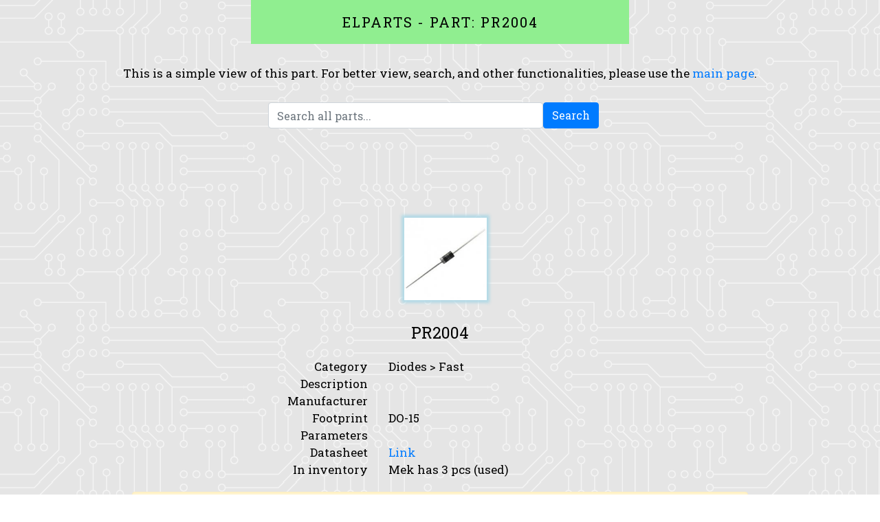

--- FILE ---
content_type: text/html;charset=utf-8
request_url: https://elparts.mekweb.eu/datasheet-pdf/en/411/PR2004
body_size: 3347
content:
<!DOCTYPE html>
<html lang="en">
	<!-- Close it right away, you won't find anything interesting here ;) -->
	<head>
				<meta charset="utf-8">
		<meta http-equiv="X-UA-Compatible" content="IE=edge">
		<meta name="viewport" content="width=device-width, initial-scale=1.0">
		
		<!-- Global site tag (gtag.js) - Google Analytics -->
<script async src="https://www.googletagmanager.com/gtag/js?id=UA-164561048-1"></script>
<script>
  window.dataLayer = window.dataLayer || [];
  function gtag(){dataLayer.push(arguments);}
  gtag('js', new Date());

  gtag('config', 'UA-164561048-1');
</script>

		<title>Elparts - Part: PR2004 • DO-15 • datasheet, pdf, info, parameters, stock</title>
		<link rel="author" href="mailto:mek@mekweb.eu" title="Mek">
		<link rel="canonical" href="https://elparts.mekweb.eu">
		<meta name="author" content="Mek">
		<meta name="copyright" content="(c) Mek">
		<meta name="keywords" content="electronic, parts, warehouse, inventory, online, private, public">
		<meta name="robots" content="all, index, follow">
		<meta name="revisit-after" content="7 days">
		<meta name="geo.country" content="SK">
		<meta name="publisher" content="Mek">
		<meta name="description" content="Create your inventory of electronic parts, browse inventories of other users.">
		
				<meta property="og:title" content="Elparts - your own inventory of electronic parts">
		<meta property="og:type" content="website">
		<meta property="og:image" content="https://elparts.mekweb.eu/elparts.jpg">
		<meta property="og:description" content="Create your inventory of electronic parts, browse inventories of other users.">
		<meta name="twitter:title" content="Elparts - inventory of electronic parts online">
		<meta name="twitter:description" content="Create your inventory of electronic parts, browse inventories of other users.">
		<meta name="twitter:image" content="apple-touch-icon-180x180.png">
		
				<link rel="apple-touch-icon" sizes="180x180" href="/apple-touch-icon.png">
		<link rel="icon" type="image/png" sizes="32x32" href="/favicon-32x32.png">
		<link rel="icon" type="image/png" sizes="16x16" href="/favicon-16x16.png">
		<link rel="manifest" href="/site.webmanifest">
		<link rel="mask-icon" href="/safari-pinned-tab.svg" color="#5bbad5">
		<meta name="msapplication-TileColor" content="#2d89ef">
		<meta name="theme-color" content="#ffffff">

						<link href="//fonts.googleapis.com/css?family=Roboto+Slab&amp;subset=latin,latin-ext" rel="stylesheet" type="text/css">
		
				<link href="//cdn.jsdelivr.net/npm/bootstrap@4.6.2/dist/css/bootstrap.min.css" rel="stylesheet" integrity="sha384-xOolHFLEh07PJGoPkLv1IbcEPTNtaed2xpHsD9ESMhqIYd0nLMwNLD69Npy4HI+N" crossorigin="anonymous">
		<link href="//cdnjs.cloudflare.com/ajax/libs/font-awesome/6.5.1/css/all.min.css" rel="stylesheet" integrity="sha512-DTOQO9RWCH3ppGqcWaEA1BIZOC6xxalwEsw9c2QQeAIftl+Vegovlnee1c9QX4TctnWMn13TZye+giMm8e2LwA==" crossorigin="anonymous" referrerpolicy="no-referrer">
		<link href="/loader.css?v=3" rel="stylesheet">
				<script src="//cdn.jsdelivr.net/npm/sweetalert2@11"></script>

		<link href="/styles.css?v=3" rel="stylesheet" type="text/css">
		
		<link href="/lib/perfect-scrollbar/css/perfect-scrollbar.css?v=3" rel="stylesheet" type="text/css">
		<link href="//cdn.jsdelivr.net/npm/tooltipster@4.2.8/dist/css/tooltipster.bundle.min.css" rel="stylesheet" integrity="sha256-Qc4lCfqZWYaHF5hgEOFrYzSIX9Rrxk0NPHRac+08QeQ=" crossorigin="anonymous">
		<link href="//cdnjs.cloudflare.com/ajax/libs/jqueryui/1.13.2/themes/base/jquery-ui.min.css" rel="stylesheet" integrity="sha512-ELV+xyi8IhEApPS/pSj66+Jiw+sOT1Mqkzlh8ExXihe4zfqbWkxPRi8wptXIO9g73FSlhmquFlUOuMSoXz5IRw==" crossorigin="anonymous" referrerpolicy="no-referrer">
		<link href="/lib/jquery.splitter/css/jquery.splitter.css?v=3" rel="stylesheet" type="text/css">
		<link href="/lib/zTree/css/zTreeStyle/zTreeStyle.css?v=3" rel="stylesheet" type="text/css">
	</head>
	<body>
		<noscript>
			This web page is an online application. It cannot work without JavaScript. Please enable JavaScript in your browser or use a browser that supports it.
		</noscript>
		<div id="nocookies" style="display: none">This web page is an online application. It cannot work without cookies. Please enable cookies in your browser.</div>
		
		<div id="body-wrapper">
			<main class="part-page">
				<h1 id="part-top">Elparts - Part: PR2004</h1>
				<div id="part-lead">This is a simple view of this part. For better view, search, and other functionalities, please use the <a href="/?lang=en">main page</a>.</div>
								<form action="/?mode=allparts&amp;lang=en" method="post" id="allparts-filter-form" class="form-inline text-center">
					<div class="form-group">
						<input
							id="allparts-filter"
							class="form-control"
							type="text"
							name="term"
							placeholder="Search all parts..."
							value=""
							maxlength="50">
					</div>
					<div class="form-group">
						<button id="allparts-filter-btn" type="submit" class="btn btn-primary">Search</button>
					</div>
				</form>

												<script async src="https://pagead2.googlesyndication.com/pagead/js/adsbygoogle.js?client=ca-pub-3861400780664133"
					 crossorigin="anonymous"></script>
				<ins class="adsbygoogle"
					 style="display:block;width:728px;height:90px;margin:0 auto 20px auto;"
					 data-ad-client="ca-pub-3861400780664133"
					 data-ad-slot="7596943551"></ins>
				<script>
					 (adsbygoogle = window.adsbygoogle || []).push({});
				</script>
				
				<div class="part-picture">
										<img src="/img/footprints/27.jpg" alt="PR2004">
									</div>
				<div id="part-partname">PR2004</div>
				<div class="container">
					<div class="row">
						<div class="col-sm-5 label">Category</div>
						<div class="col-sm-7">Diodes &gt; Fast</div>
					</div>
					<div class="row">
						<div class="col-sm-5 label">Description</div>
						<div class="col-sm-7"></div>
					</div>
					<div class="row">
						<div class="col-sm-5 label">Manufacturer</div>
						<div class="col-sm-7"></div>
					</div>
					<div class="row">
						<div class="col-sm-5 label">Footprint</div>
						<div class="col-sm-7">DO-15</div>
					</div>
					<div class="row">
						<div class="col-sm-5 label">Parameters</div>
						<div class="col-sm-7">
													</div>
					</div>
					<div class="row">
						<div class="col-sm-5 label">Datasheet</div>
						<div class="col-sm-7">
															<a href="/ds/PR2004.pdf" target="_blank" rel="nofollow">
									Link
								</a>
													</div>
					</div>
					<div class="row">
						<div class="col-sm-5 label">In inventory</div>
						<div class="col-sm-7">
																								Mek has 3
																			pcs
																		(used)																					</div>
					</div>
				</div>
			</main>
			<footer class="alert alert-warning part-bottominfo">
				<div class="part-bottominfo-left">
					<i class="fa fa-info-circle"></i>
				</div>
				<div class="part-bottominfo-right">
					The data above was inserted by hand, so there might be a mistake in it. Please contact <a href="/?mode=about&amp;lang=en">author of Elparts</a>, so that the mistake is fixed. Before using a part, always review its parameters in the datasheet of its manufacturer.
				</div>
			</footer>
		</div>
		
						<script src="//code.jquery.com/jquery-3.7.1.min.js" integrity="sha256-/JqT3SQfawRcv/BIHPThkBvs0OEvtFFmqPF/lYI/Cxo=" crossorigin="anonymous"></script>
				<script src="//cdn.jsdelivr.net/npm/popper.js@1.16.1/dist/umd/popper.min.js" integrity="sha384-9/reFTGAW83EW2RDu2S0VKaIzap3H66lZH81PoYlFhbGU+6BZp6G7niu735Sk7lN" crossorigin="anonymous"></script>
		<script src="//cdn.jsdelivr.net/npm/bootstrap@4.6.2/dist/js/bootstrap.min.js" integrity="sha384-+sLIOodYLS7CIrQpBjl+C7nPvqq+FbNUBDunl/OZv93DB7Ln/533i8e/mZXLi/P+" crossorigin="anonymous"></script>
				<script src="/lib/perfect-scrollbar/js/perfect-scrollbar.jquery.min.js"></script>
				<script src="//cdn.jsdelivr.net/npm/tooltipster@4.2.8/dist/js/tooltipster.bundle.min.js" integrity="sha256-v8akIv8SCqn5f3mbVB7vEWprIizxPh6oV0yhao/dbB4=" crossorigin="anonymous"></script>
				<script src="//cdnjs.cloudflare.com/ajax/libs/jqueryui/1.13.2/jquery-ui.min.js" integrity="sha512-57oZ/vW8ANMjR/KQ6Be9v/+/h6bq9/l3f0Oc7vn6qMqyhvPd1cvKBRWWpzu0QoneImqr2SkmO4MSqU+RpHom3Q==" crossorigin="anonymous" referrerpolicy="no-referrer"></script>
		<script src="/lib/jquery-ui-autocomplete-scroll/jquery.ui.autocomplete.scroll.min.js"></script>
		<script src="/lib/jquery.splitter/js/jquery.splitter.js"></script>
		<script src="/lib/zTree/js/jquery.ztree.core.min.js"></script>
				<script src="/lib/jquery.putCursorAtEnd/putCursorAtEnd.js"></script>
		<script src="/functions.js.php"></script>
		<script src="/script.js.php?lang=en"></script>
		
		<script>
		$(function() {
			$('a[data-reguserid]:not(.tooltipstered)').each(function() {
				$(this).tooltipster(
				{
					contentAsHTML: true,
					content: '<img src="gencontact.php?i=' + $(this).attr('data-reguserid') + '" alt="E-m@il">',
					position: 'top',
					trigger: 'click'
				});
			});
		});
		</script>
	</body>
</html>

--- FILE ---
content_type: text/html; charset=utf-8
request_url: https://www.google.com/recaptcha/api2/aframe
body_size: 257
content:
<!DOCTYPE HTML><html><head><meta http-equiv="content-type" content="text/html; charset=UTF-8"></head><body><script nonce="ncob6aAhcID3XCyzdX_OGA">/** Anti-fraud and anti-abuse applications only. See google.com/recaptcha */ try{var clients={'sodar':'https://pagead2.googlesyndication.com/pagead/sodar?'};window.addEventListener("message",function(a){try{if(a.source===window.parent){var b=JSON.parse(a.data);var c=clients[b['id']];if(c){var d=document.createElement('img');d.src=c+b['params']+'&rc='+(localStorage.getItem("rc::a")?sessionStorage.getItem("rc::b"):"");window.document.body.appendChild(d);sessionStorage.setItem("rc::e",parseInt(sessionStorage.getItem("rc::e")||0)+1);localStorage.setItem("rc::h",'1768744070373');}}}catch(b){}});window.parent.postMessage("_grecaptcha_ready", "*");}catch(b){}</script></body></html>

--- FILE ---
content_type: text/css
request_url: https://elparts.mekweb.eu/lib/jquery.splitter/css/jquery.splitter.css?v=3
body_size: 819
content:
/*!
 * Style Sheet for jQuery splitter Plugin version 0.28.5
 * Copyright (C) 2010-2020 Jakub T. Jankiewicz <https://jcubic.pl/me>
 *
 * This program is free software: you can redistribute it and/or modify
 * it under the terms of the GNU Lesser General Public License as published by
 * the Free Software Foundation, either version 3 of the License, or
 * (at your option) any later version.
 *
 * This program is distributed in the hope that it will be useful,
 * but WITHOUT ANY WARRANTY; without even the implied warranty of
 * MERCHANTABILITY or FITNESS FOR A PARTICULAR PURPOSE.  See the
 * GNU Lesser General Public License for more details.
 *
 * You should have received a copy of the GNU Lesser General Public License
 * along with this program.  If not, see <http://www.gnu.org/licenses/>.
 */
.splitter_panel {
  position: relative;
}
.splitter_panel .vsplitter {
    background-color: grey;
    cursor: col-resize;
    z-index:900;
    width: 7px;
}

.splitter_panel .hsplitter {
    background-color: #5F5F5F;
    cursor: row-resize;
    z-index: 800;
    height: 7px;
}
.splitter_panel .vsplitter.splitter-invisible,
.splitter_panel .hsplitter.splitter-invisible {
    background: none;
}
.splitter_panel .vsplitter,
.splitter_panel .left_panel,
.splitter_panel .right_panel,
.splitter_panel .hsplitter,
.splitter_panel .top_panel,
.splitter_panel .bottom_panel,
.splitter_panel .horizontal_panel,
.splitter_panel .vertical_panel {
    position: absolute;
    overflow: auto;
}

.splitter_panel .vsplitter,
.splitter_panel .left_panel,
.splitter_panel .right_panel,
.splitter_panel .vertical_panel {
  height: 100%;
}
.splitter_panel .hsplitter,
.splitter_panel .top_panel,
.splitter_panel .bottom_panel,
.splitter_panel .horizontal_panel {
  width: 100%;
}
.splitter_panel .top_panel,
.splitter_panel .left_panel,
.splitter_panel .vsplitter,
.splitter_panel .vertical_panel {
   top: 0;
}
.splitter_panel .top_panel,
.splitter_panel .bottom_panel,
.splitter_panel .left_panel,
.splitter_panel .hsplitter,
.splitter_panel .horizontal_panel {
   left: 0;
}
.splitter_panel .bottom_panel {
   bottom: 0;
}
.splitter_panel .right_panel {
   right: 0;
}
.splitterMask {
  position: absolute;
  left: 0;
  top: 0;
  right: 0;
  bottom: 0;
  z-index: 1000;
}


--- FILE ---
content_type: text/javascript
request_url: https://elparts.mekweb.eu/lib/zTree/js/jquery.ztree.core.min.js
body_size: 9844
content:
!function($){var settings={},roots={},caches={},_consts={className:{BUTTON:"button",LEVEL:"level",ICO_LOADING:"ico_loading",SWITCH:"switch",NAME:"node_name"},event:{NODECREATED:"ztree_nodeCreated",CLICK:"ztree_click",EXPAND:"ztree_expand",COLLAPSE:"ztree_collapse",ASYNC_SUCCESS:"ztree_async_success",ASYNC_ERROR:"ztree_async_error",REMOVE:"ztree_remove",SELECTED:"ztree_selected",UNSELECTED:"ztree_unselected"},id:{A:"_a",ICON:"_ico",SPAN:"_span",SWITCH:"_switch",UL:"_ul"},line:{ROOT:"root",ROOTS:"roots",CENTER:"center",BOTTOM:"bottom",NOLINE:"noline",LINE:"line"},folder:{OPEN:"open",CLOSE:"close",DOCU:"docu"},node:{CURSELECTED:"curSelectedNode"}},_setting={treeId:"",treeObj:null,view:{addDiyDom:null,autoCancelSelected:!0,dblClickExpand:!0,expandSpeed:"fast",fontCss:{},nodeClasses:{},nameIsHTML:!1,selectedMulti:!0,showIcon:!0,showLine:!0,showTitle:!0,txtSelectedEnable:!1},data:{key:{isParent:"isParent",children:"children",name:"name",title:"",url:"url",icon:"icon"},render:{name:null,title:null},simpleData:{enable:!1,idKey:"id",pIdKey:"pId",rootPId:null},keep:{parent:!1,leaf:!1}},async:{enable:!1,contentType:"application/x-www-form-urlencoded",type:"post",dataType:"text",headers:{},xhrFields:{},url:"",autoParam:[],otherParam:[],dataFilter:null},callback:{beforeAsync:null,beforeClick:null,beforeDblClick:null,beforeRightClick:null,beforeMouseDown:null,beforeMouseUp:null,beforeExpand:null,beforeCollapse:null,beforeRemove:null,onAsyncError:null,onAsyncSuccess:null,onNodeCreated:null,onClick:null,onDblClick:null,onRightClick:null,onMouseDown:null,onMouseUp:null,onExpand:null,onCollapse:null,onRemove:null}},_initRoot=function(e){var t=data.getRoot(e);t||(t={},data.setRoot(e,t)),data.nodeChildren(e,t,[]),t.expandTriggerFlag=!1,t.curSelectedList=[],t.noSelection=!0,t.createdNodes=[],t.zId=0,t._ver=(new Date).getTime()},_initCache=function(e){var t=data.getCache(e);t||(t={},data.setCache(e,t)),t.nodes=[],t.doms=[]},_bindEvent=function(d){var e=d.treeObj,t=consts.event;e.bind(t.NODECREATED,function(e,t,n){tools.apply(d.callback.onNodeCreated,[e,t,n])}),e.bind(t.CLICK,function(e,t,n,o,a){tools.apply(d.callback.onClick,[t,n,o,a])}),e.bind(t.EXPAND,function(e,t,n){tools.apply(d.callback.onExpand,[e,t,n])}),e.bind(t.COLLAPSE,function(e,t,n){tools.apply(d.callback.onCollapse,[e,t,n])}),e.bind(t.ASYNC_SUCCESS,function(e,t,n,o){tools.apply(d.callback.onAsyncSuccess,[e,t,n,o])}),e.bind(t.ASYNC_ERROR,function(e,t,n,o,a,r){tools.apply(d.callback.onAsyncError,[e,t,n,o,a,r])}),e.bind(t.REMOVE,function(e,t,n){tools.apply(d.callback.onRemove,[e,t,n])}),e.bind(t.SELECTED,function(e,t,n){tools.apply(d.callback.onSelected,[t,n])}),e.bind(t.UNSELECTED,function(e,t,n){tools.apply(d.callback.onUnSelected,[t,n])})},_unbindEvent=function(e){var t=e.treeObj,n=consts.event;t.unbind(n.NODECREATED).unbind(n.CLICK).unbind(n.EXPAND).unbind(n.COLLAPSE).unbind(n.ASYNC_SUCCESS).unbind(n.ASYNC_ERROR).unbind(n.REMOVE).unbind(n.SELECTED).unbind(n.UNSELECTED)},_eventProxy=function(e){var t=e.target,n=data.getSetting(e.data.treeId),o="",a=null,r="",d="",i=null,s=null,l=null;if(tools.eqs(e.type,"mousedown")?d="mousedown":tools.eqs(e.type,"mouseup")?d="mouseup":tools.eqs(e.type,"contextmenu")?d="contextmenu":tools.eqs(e.type,"click")?tools.eqs(t.tagName,"span")&&null!==t.getAttribute("treeNode"+consts.id.SWITCH)?(o=tools.getNodeMainDom(t).id,r="switchNode"):(l=tools.getMDom(n,t,[{tagName:"a",attrName:"treeNode"+consts.id.A}]))&&(o=tools.getNodeMainDom(l).id,r="clickNode"):tools.eqs(e.type,"dblclick")&&(d="dblclick",(l=tools.getMDom(n,t,[{tagName:"a",attrName:"treeNode"+consts.id.A}]))&&(o=tools.getNodeMainDom(l).id,r="switchNode")),0<d.length&&0==o.length&&(l=tools.getMDom(n,t,[{tagName:"a",attrName:"treeNode"+consts.id.A}]))&&(o=tools.getNodeMainDom(l).id),0<o.length)switch(a=data.getNodeCache(n,o),r){case"switchNode":data.nodeIsParent(n,a)&&(tools.eqs(e.type,"click")||tools.eqs(e.type,"dblclick")&&tools.apply(n.view.dblClickExpand,[n.treeId,a],n.view.dblClickExpand))?i=handler.onSwitchNode:r="";break;case"clickNode":i=handler.onClickNode}switch(d){case"mousedown":s=handler.onZTreeMousedown;break;case"mouseup":s=handler.onZTreeMouseup;break;case"dblclick":s=handler.onZTreeDblclick;break;case"contextmenu":s=handler.onZTreeContextmenu}return{stop:!1,node:a,nodeEventType:r,nodeEventCallback:i,treeEventType:d,treeEventCallback:s}},_initNode=function(e,t,n,o,a,r,d){if(n){var i=data.getRoot(e),s=data.nodeChildren(e,n);n.level=t,n.tId=e.treeId+"_"+ ++i.zId,n.parentTId=o?o.tId:null,n.open="string"==typeof n.open?tools.eqs(n.open,"true"):!!n.open;var l=data.nodeIsParent(e,n);tools.isArray(s)?(data.nodeIsParent(e,n,!0),n.zAsync=!0):(l=data.nodeIsParent(e,n,l),n.open=!(!l||e.async.enable)&&n.open,n.zAsync=!l),n.isFirstNode=a,n.isLastNode=r,n.getParentNode=function(){return data.getNodeCache(e,n.parentTId)},n.getPreNode=function(){return data.getPreNode(e,n)},n.getNextNode=function(){return data.getNextNode(e,n)},n.getIndex=function(){return data.getNodeIndex(e,n)},n.getPath=function(){return data.getNodePath(e,n)},n.isAjaxing=!1,data.fixPIdKeyValue(e,n)}},_init={bind:[_bindEvent],unbind:[_unbindEvent],caches:[_initCache],nodes:[_initNode],proxys:[_eventProxy],roots:[_initRoot],beforeA:[],afterA:[],innerBeforeA:[],innerAfterA:[],zTreeTools:[]},data={addNodeCache:function(e,t){data.getCache(e).nodes[data.getNodeCacheId(t.tId)]=t},getNodeCacheId:function(e){return e.substring(e.lastIndexOf("_")+1)},addAfterA:function(e){_init.afterA.push(e)},addBeforeA:function(e){_init.beforeA.push(e)},addInnerAfterA:function(e){_init.innerAfterA.push(e)},addInnerBeforeA:function(e){_init.innerBeforeA.push(e)},addInitBind:function(e){_init.bind.push(e)},addInitUnBind:function(e){_init.unbind.push(e)},addInitCache:function(e){_init.caches.push(e)},addInitNode:function(e){_init.nodes.push(e)},addInitProxy:function(e,t){t?_init.proxys.splice(0,0,e):_init.proxys.push(e)},addInitRoot:function(e){_init.roots.push(e)},addNodesData:function(e,t,n,o){var a,r=data.nodeChildren(e,t);r?n>=r.length&&(n=-1):(r=data.nodeChildren(e,t,[]),n=-1),0<r.length&&0===n?(r[0].isFirstNode=!1,view.setNodeLineIcos(e,r[0])):0<r.length&&n<0&&(r[r.length-1].isLastNode=!1,view.setNodeLineIcos(e,r[r.length-1])),data.nodeIsParent(e,t,!0),n<0?data.nodeChildren(e,t,r.concat(o)):(a=[n,0].concat(o),r.splice.apply(r,a))},addSelectedNode:function(e,t){var n=data.getRoot(e);data.isSelectedNode(e,t)||n.curSelectedList.push(t)},addCreatedNode:function(e,t){(e.callback.onNodeCreated||e.view.addDiyDom)&&data.getRoot(e).createdNodes.push(t)},addZTreeTools:function(e){_init.zTreeTools.push(e)},exSetting:function(e){$.extend(!0,_setting,e)},fixPIdKeyValue:function(e,t){e.data.simpleData.enable&&(t[e.data.simpleData.pIdKey]=t.parentTId?t.getParentNode()[e.data.simpleData.idKey]:e.data.simpleData.rootPId)},getAfterA:function(e,t,n){for(var o=0,a=_init.afterA.length;o<a;o++)_init.afterA[o].apply(this,arguments)},getBeforeA:function(e,t,n){for(var o=0,a=_init.beforeA.length;o<a;o++)_init.beforeA[o].apply(this,arguments)},getInnerAfterA:function(e,t,n){for(var o=0,a=_init.innerAfterA.length;o<a;o++)_init.innerAfterA[o].apply(this,arguments)},getInnerBeforeA:function(e,t,n){for(var o=0,a=_init.innerBeforeA.length;o<a;o++)_init.innerBeforeA[o].apply(this,arguments)},getCache:function(e){return caches[e.treeId]},getNodeIndex:function(e,t){if(!t)return null;for(var n=t.parentTId?t.getParentNode():data.getRoot(e),o=data.nodeChildren(e,n),a=0,r=o.length-1;a<=r;a++)if(o[a]===t)return a;return-1},getNextNode:function(e,t){if(!t)return null;for(var n=t.parentTId?t.getParentNode():data.getRoot(e),o=data.nodeChildren(e,n),a=0,r=o.length-1;a<=r;a++)if(o[a]===t)return a==r?null:o[a+1];return null},getNodeByParam:function(e,t,n,o){if(!t||!n)return null;for(var a=0,r=t.length;a<r;a++){var d=t[a];if(d[n]==o)return t[a];var i=data.nodeChildren(e,d),s=data.getNodeByParam(e,i,n,o);if(s)return s}return null},getNodeCache:function(e,t){if(!t)return null;var n=caches[e.treeId].nodes[data.getNodeCacheId(t)];return n||null},getNodePath:function(e,t){return t?((n=t.parentTId?t.getParentNode().getPath():[])&&n.push(t),n):null;var n},getNodes:function(e){return data.nodeChildren(e,data.getRoot(e))},getNodesByParam:function(e,t,n,o){if(!t||!n)return[];for(var a=[],r=0,d=t.length;r<d;r++){var i=t[r];i[n]==o&&a.push(i);var s=data.nodeChildren(e,i);a=a.concat(data.getNodesByParam(e,s,n,o))}return a},getNodesByParamFuzzy:function(e,t,n,o){if(!t||!n)return[];var a=[];o=o.toLowerCase();for(var r=0,d=t.length;r<d;r++){var i=t[r];"string"==typeof i[n]&&-1<t[r][n].toLowerCase().indexOf(o)&&a.push(i);var s=data.nodeChildren(e,i);a=a.concat(data.getNodesByParamFuzzy(e,s,n,o))}return a},getNodesByFilter:function(e,t,n,o,a){if(!t)return o?null:[];for(var r=o?null:[],d=0,i=t.length;d<i;d++){var s=t[d];if(tools.apply(n,[s,a],!1)){if(o)return s;r.push(s)}var l=data.nodeChildren(e,s),c=data.getNodesByFilter(e,l,n,o,a);if(o&&c)return c;r=o?c:r.concat(c)}return r},getPreNode:function(e,t){if(!t)return null;for(var n=t.parentTId?t.getParentNode():data.getRoot(e),o=data.nodeChildren(e,n),a=0,r=o.length;a<r;a++)if(o[a]===t)return 0==a?null:o[a-1];return null},getRoot:function(e){return e?roots[e.treeId]:null},getRoots:function(){return roots},getSetting:function(e){return settings[e]},getSettings:function(){return settings},getZTreeTools:function(e){var t=this.getRoot(this.getSetting(e));return t?t.treeTools:null},initCache:function(e){for(var t=0,n=_init.caches.length;t<n;t++)_init.caches[t].apply(this,arguments)},initNode:function(e,t,n,o,a,r){for(var d=0,i=_init.nodes.length;d<i;d++)_init.nodes[d].apply(this,arguments)},initRoot:function(e){for(var t=0,n=_init.roots.length;t<n;t++)_init.roots[t].apply(this,arguments)},isSelectedNode:function(e,t){for(var n=data.getRoot(e),o=0,a=n.curSelectedList.length;o<a;o++)if(t===n.curSelectedList[o])return!0;return!1},nodeChildren:function(e,t,n){if(!t)return null;var o=e.data.key.children;return void 0!==n&&(t[o]=n),t[o]},nodeIsParent:function(e,t,n){if(!t)return!1;var o=e.data.key.isParent;return void 0!==n?("string"==typeof n&&(n=tools.eqs(n,"true")),n=!!n,t[o]=n):"string"==typeof t[o]?t[o]=tools.eqs(t[o],"true"):t[o]=!!t[o],t[o]},nodeName:function(e,t,n){var o=e.data.key.name;void 0!==n&&(t[o]=n);var a=""+t[o];return"function"==typeof e.data.render.name?e.data.render.name.call(this,a,t):a},nodeTitle:function(e,t){var n=""+t[""===e.data.key.title?e.data.key.name:e.data.key.title];return"function"==typeof e.data.render.title?e.data.render.title.call(this,n,t):n},removeNodeCache:function(e,t){var n=data.nodeChildren(e,t);if(n)for(var o=0,a=n.length;o<a;o++)data.removeNodeCache(e,n[o]);data.getCache(e).nodes[data.getNodeCacheId(t.tId)]=null},removeSelectedNode:function(e,t){for(var n=data.getRoot(e),o=0,a=n.curSelectedList.length;o<a;o++)t!==n.curSelectedList[o]&&data.getNodeCache(e,n.curSelectedList[o].tId)||(n.curSelectedList.splice(o,1),e.treeObj.trigger(consts.event.UNSELECTED,[e.treeId,t]),o--,a--)},setCache:function(e,t){caches[e.treeId]=t},setRoot:function(e,t){roots[e.treeId]=t},setZTreeTools:function(e,t){for(var n=0,o=_init.zTreeTools.length;n<o;n++)_init.zTreeTools[n].apply(this,arguments)},transformToArrayFormat:function(n,e){if(!e)return[];var o=[];if(tools.isArray(e))for(var t=0,a=e.length;t<a;t++){r(e[t])}else r(e);return o;function r(e){o.push(e);var t=data.nodeChildren(n,e);t&&(o=o.concat(data.transformToArrayFormat(n,t)))}},transformTozTreeFormat:function(e,t){var n,o,a=e.data.simpleData.idKey,r=e.data.simpleData.pIdKey;if(!a||""==a||!t)return[];if(tools.isArray(t)){var d=[],i={};for(n=0,o=t.length;n<o;n++)i[t[n][a]]=t[n];for(n=0,o=t.length;n<o;n++){var s=i[t[n][r]];if(s&&t[n][a]!=t[n][r]){var l=data.nodeChildren(e,s);(l=l||data.nodeChildren(e,s,[])).push(t[n])}else d.push(t[n])}return d}return[t]}},event={bindEvent:function(e){for(var t=0,n=_init.bind.length;t<n;t++)_init.bind[t].apply(this,arguments)},unbindEvent:function(e){for(var t=0,n=_init.unbind.length;t<n;t++)_init.unbind[t].apply(this,arguments)},bindTree:function(e){var t={treeId:e.treeId},n=e.treeObj;e.view.txtSelectedEnable||n.bind("selectstart",handler.onSelectStart).css({"-moz-user-select":"-moz-none"}),n.bind("click",t,event.proxy),n.bind("dblclick",t,event.proxy),n.bind("mouseover",t,event.proxy),n.bind("mouseout",t,event.proxy),n.bind("mousedown",t,event.proxy),n.bind("mouseup",t,event.proxy),n.bind("contextmenu",t,event.proxy)},unbindTree:function(e){e.treeObj.unbind("selectstart",handler.onSelectStart).unbind("click",event.proxy).unbind("dblclick",event.proxy).unbind("mouseover",event.proxy).unbind("mouseout",event.proxy).unbind("mousedown",event.proxy).unbind("mouseup",event.proxy).unbind("contextmenu",event.proxy)},doProxy:function(e){for(var t=[],n=0,o=_init.proxys.length;n<o;n++){var a=_init.proxys[n].apply(this,arguments);if(t.push(a),a.stop)break}return t},proxy:function(e){var t=data.getSetting(e.data.treeId);if(!tools.uCanDo(t,e))return!0;for(var n=event.doProxy(e),o=!0,a=0,r=n.length;a<r;a++){var d=n[a];d.nodeEventCallback&&(o=d.nodeEventCallback.apply(d,[e,d.node])&&o),d.treeEventCallback&&(o=d.treeEventCallback.apply(d,[e,d.node])&&o)}return o}},handler={onSwitchNode:function(e,t){var n=data.getSetting(e.data.treeId);if(t.open){if(0==tools.apply(n.callback.beforeCollapse,[n.treeId,t],!0))return!0;data.getRoot(n).expandTriggerFlag=!0,view.switchNode(n,t)}else{if(0==tools.apply(n.callback.beforeExpand,[n.treeId,t],!0))return!0;data.getRoot(n).expandTriggerFlag=!0,view.switchNode(n,t)}return!0},onClickNode:function(e,t){var n=data.getSetting(e.data.treeId),o=n.view.autoCancelSelected&&(e.ctrlKey||e.metaKey)&&data.isSelectedNode(n,t)?0:n.view.autoCancelSelected&&(e.ctrlKey||e.metaKey)&&n.view.selectedMulti?2:1;return 0==tools.apply(n.callback.beforeClick,[n.treeId,t,o],!0)||(0==o?view.cancelPreSelectedNode(n,t):view.selectNode(n,t,2==o),n.treeObj.trigger(consts.event.CLICK,[e,n.treeId,t,o])),!0},onZTreeMousedown:function(e,t){var n=data.getSetting(e.data.treeId);return tools.apply(n.callback.beforeMouseDown,[n.treeId,t],!0)&&tools.apply(n.callback.onMouseDown,[e,n.treeId,t]),!0},onZTreeMouseup:function(e,t){var n=data.getSetting(e.data.treeId);return tools.apply(n.callback.beforeMouseUp,[n.treeId,t],!0)&&tools.apply(n.callback.onMouseUp,[e,n.treeId,t]),!0},onZTreeDblclick:function(e,t){var n=data.getSetting(e.data.treeId);return tools.apply(n.callback.beforeDblClick,[n.treeId,t],!0)&&tools.apply(n.callback.onDblClick,[e,n.treeId,t]),!0},onZTreeContextmenu:function(e,t){var n=data.getSetting(e.data.treeId);return tools.apply(n.callback.beforeRightClick,[n.treeId,t],!0)&&tools.apply(n.callback.onRightClick,[e,n.treeId,t]),"function"!=typeof n.callback.onRightClick},onSelectStart:function(e){var t=e.originalEvent.srcElement.nodeName.toLowerCase();return"input"===t||"textarea"===t}},tools={apply:function(e,t,n){return"function"==typeof e?e.apply(zt,t||[]):n},canAsync:function(e,t){var n=data.nodeChildren(e,t),o=data.nodeIsParent(e,t);return e.async.enable&&t&&o&&!(t.zAsync||n&&0<n.length)},clone:function(e){if(null===e)return null;var t=tools.isArray(e)?[]:{};for(var n in e)t[n]=e[n]instanceof Date?new Date(e[n].getTime()):"object"==typeof e[n]?tools.clone(e[n]):e[n];return t},eqs:function(e,t){return e.toLowerCase()===t.toLowerCase()},isArray:function(e){return"[object Array]"===Object.prototype.toString.apply(e)},isElement:function(e){return"object"==typeof HTMLElement?e instanceof HTMLElement:e&&"object"==typeof e&&null!==e&&1===e.nodeType&&"string"==typeof e.nodeName},$:function(e,t,n){return t&&"string"!=typeof t&&(n=t,t=""),"string"==typeof e?$(e,n?n.treeObj.get(0).ownerDocument:null):$("#"+e.tId+t,n?n.treeObj:null)},getMDom:function(e,t,n){if(!t)return null;for(;t&&t.id!==e.treeId;){for(var o=0,a=n.length;t.tagName&&o<a;o++)if(tools.eqs(t.tagName,n[o].tagName)&&null!==t.getAttribute(n[o].attrName))return t;t=t.parentNode}return null},getNodeMainDom:function(e){return $(e).parent("li").get(0)||$(e).parentsUntil("li").parent().get(0)},isChildOrSelf:function(e,t){return 0<$(e).closest("#"+t).length},uCanDo:function(e,t){return!0}},view={addNodes:function(e,t,n,o,a){var r=data.nodeIsParent(e,t);if(!e.data.keep.leaf||!t||r)if(tools.isArray(o)||(o=[o]),e.data.simpleData.enable&&(o=data.transformTozTreeFormat(e,o)),t){var d=$$(t,consts.id.SWITCH,e),i=$$(t,consts.id.ICON,e),s=$$(t,consts.id.UL,e);t.open||(view.replaceSwitchClass(t,d,consts.folder.CLOSE),view.replaceIcoClass(t,i,consts.folder.CLOSE),t.open=!1,s.css({display:"none"})),data.addNodesData(e,t,n,o),view.createNodes(e,t.level+1,o,t,n),a||view.expandCollapseParentNode(e,t,!0)}else data.addNodesData(e,data.getRoot(e),n,o),view.createNodes(e,0,o,null,n)},appendNodes:function(e,t,n,o,a,r,d){if(!n)return[];var i,s,l=[],c=o||data.getRoot(e),u=data.nodeChildren(e,c);(!u||a>=u.length-n.length)&&(a=-1);for(var p=0,f=n.length;p<f;p++){var g=n[p];r&&(i=(0===a||u.length==n.length)&&0==p,s=a<0&&p==n.length-1,data.initNode(e,t,g,o,i,s,d),data.addNodeCache(e,g));var v=data.nodeIsParent(e,g),N=[],h=data.nodeChildren(e,g);h&&0<h.length&&(N=view.appendNodes(e,t+1,h,g,-1,r,d&&g.open)),d&&(view.makeDOMNodeMainBefore(l,e,g),view.makeDOMNodeLine(l,e,g),data.getBeforeA(e,g,l),view.makeDOMNodeNameBefore(l,e,g),data.getInnerBeforeA(e,g,l),view.makeDOMNodeIcon(l,e,g),data.getInnerAfterA(e,g,l),view.makeDOMNodeNameAfter(l,e,g),data.getAfterA(e,g,l),v&&g.open&&view.makeUlHtml(e,g,l,N.join("")),view.makeDOMNodeMainAfter(l,e,g),data.addCreatedNode(e,g))}return l},appendParentULDom:function(e,t){var n=[],o=$$(t,e);!o.get(0)&&t.parentTId&&(view.appendParentULDom(e,t.getParentNode()),o=$$(t,e));var a=$$(t,consts.id.UL,e);a.get(0)&&a.remove();var r=data.nodeChildren(e,t),d=view.appendNodes(e,t.level+1,r,t,-1,!1,!0);view.makeUlHtml(e,t,n,d.join("")),o.append(n.join(""))},asyncNode:function(setting,node,isSilent,callback){var i,l,isParent=data.nodeIsParent(setting,node);if(node&&!isParent)return tools.apply(callback),!1;if(node&&node.isAjaxing)return!1;if(0==tools.apply(setting.callback.beforeAsync,[setting.treeId,node],!0))return tools.apply(callback),!1;if(node){node.isAjaxing=!0;var icoObj=$$(node,consts.id.ICON,setting);icoObj.attr({style:"",class:consts.className.BUTTON+" "+consts.className.ICO_LOADING})}var tmpParam={},autoParam=tools.apply(setting.async.autoParam,[setting.treeId,node],setting.async.autoParam);for(i=0,l=autoParam.length;node&&i<l;i++){var pKey=autoParam[i].split("="),spKey=pKey;1<pKey.length&&(spKey=pKey[1],pKey=pKey[0]),tmpParam[spKey]=node[pKey]}var otherParam=tools.apply(setting.async.otherParam,[setting.treeId,node],setting.async.otherParam);if(tools.isArray(otherParam))for(i=0,l=otherParam.length;i<l;i+=2)tmpParam[otherParam[i]]=otherParam[i+1];else for(var p in otherParam)tmpParam[p]=otherParam[p];var _tmpV=data.getRoot(setting)._ver;return $.ajax({contentType:setting.async.contentType,cache:!1,type:setting.async.type,url:tools.apply(setting.async.url,[setting.treeId,node],setting.async.url),data:-1<setting.async.contentType.indexOf("application/json")?JSON.stringify(tmpParam):tmpParam,dataType:setting.async.dataType,headers:setting.async.headers,xhrFields:setting.async.xhrFields,success:function(msg){if(_tmpV==data.getRoot(setting)._ver){var newNodes=[];try{newNodes=msg&&0!=msg.length?"string"==typeof msg?eval("("+msg+")"):msg:[]}catch(e){newNodes=msg}node&&(node.isAjaxing=null,node.zAsync=!0),view.setNodeLineIcos(setting,node),newNodes&&""!==newNodes?(newNodes=tools.apply(setting.async.dataFilter,[setting.treeId,node,newNodes],newNodes),view.addNodes(setting,node,-1,newNodes?tools.clone(newNodes):[],!!isSilent)):view.addNodes(setting,node,-1,[],!!isSilent),setting.treeObj.trigger(consts.event.ASYNC_SUCCESS,[setting.treeId,node,msg]),tools.apply(callback)}},error:function(e,t,n){_tmpV==data.getRoot(setting)._ver&&(node&&(node.isAjaxing=null),view.setNodeLineIcos(setting,node),setting.treeObj.trigger(consts.event.ASYNC_ERROR,[setting.treeId,node,e,t,n]))}}),!0},cancelPreSelectedNode:function(e,t,n){var o,a,r=data.getRoot(e).curSelectedList;for(o=r.length-1;0<=o;o--)if(t===(a=r[o])||!t&&(!n||n!==a)){if($$(a,consts.id.A,e).removeClass(consts.node.CURSELECTED),t){data.removeSelectedNode(e,t);break}r.splice(o,1),e.treeObj.trigger(consts.event.UNSELECTED,[e.treeId,a])}},createNodeCallback:function(e){if(e.callback.onNodeCreated||e.view.addDiyDom)for(var t=data.getRoot(e);0<t.createdNodes.length;){var n=t.createdNodes.shift();tools.apply(e.view.addDiyDom,[e.treeId,n]),e.callback.onNodeCreated&&e.treeObj.trigger(consts.event.NODECREATED,[e.treeId,n])}},createNodes:function(e,t,n,o,a){if(n&&0!=n.length){var r=data.getRoot(e),d=!o||o.open||!!$$(data.nodeChildren(e,o)[0],e).get(0);r.createdNodes=[];var i,s,l=view.appendNodes(e,t,n,o,a,!0,d);if(o){var c=$$(o,consts.id.UL,e);c.get(0)&&(i=c)}else i=e.treeObj;i&&(0<=a&&(s=i.children()[a]),0<=a&&s?$(s).before(l.join("")):i.append(l.join(""))),view.createNodeCallback(e)}},destroy:function(e){e&&(data.initCache(e),data.initRoot(e),event.unbindTree(e),event.unbindEvent(e),e.treeObj.empty(),delete settings[e.treeId])},expandCollapseNode:function(e,t,n,o,a){var r,d=data.getRoot(e);if(t){var i=data.nodeChildren(e,t),s=data.nodeIsParent(e,t);if(d.expandTriggerFlag&&(r=a,a=function(){r&&r(),t.open?e.treeObj.trigger(consts.event.EXPAND,[e.treeId,t]):e.treeObj.trigger(consts.event.COLLAPSE,[e.treeId,t])},d.expandTriggerFlag=!1),!t.open&&s&&(!$$(t,consts.id.UL,e).get(0)||i&&0<i.length&&!$$(i[0],e).get(0))&&(view.appendParentULDom(e,t),view.createNodeCallback(e)),t.open!=n){var l=$$(t,consts.id.UL,e),c=$$(t,consts.id.SWITCH,e),u=$$(t,consts.id.ICON,e);s?(t.open=!t.open,t.iconOpen&&t.iconClose&&u.attr("style",view.makeNodeIcoStyle(e,t)),t.open?(view.replaceSwitchClass(t,c,consts.folder.OPEN),view.replaceIcoClass(t,u,consts.folder.OPEN),0==o||""==e.view.expandSpeed?(l.show(),tools.apply(a,[])):i&&0<i.length?l.slideDown(e.view.expandSpeed,a):(l.show(),tools.apply(a,[]))):(view.replaceSwitchClass(t,c,consts.folder.CLOSE),view.replaceIcoClass(t,u,consts.folder.CLOSE),0!=o&&""!=e.view.expandSpeed&&i&&0<i.length?l.slideUp(e.view.expandSpeed,a):(l.hide(),tools.apply(a,[])))):tools.apply(a,[])}else tools.apply(a,[])}else tools.apply(a,[])},expandCollapseParentNode:function(e,t,n,o,a){t&&(t.parentTId?(view.expandCollapseNode(e,t,n,o),t.parentTId&&view.expandCollapseParentNode(e,t.getParentNode(),n,o,a)):view.expandCollapseNode(e,t,n,o,a))},expandCollapseSonNode:function(e,t,n,o,a){var r=data.getRoot(e),d=t?data.nodeChildren(e,t):data.nodeChildren(e,r),i=!t&&o,s=data.getRoot(e).expandTriggerFlag;if(data.getRoot(e).expandTriggerFlag=!1,d)for(var l=0,c=d.length;l<c;l++)d[l]&&view.expandCollapseSonNode(e,d[l],n,i);data.getRoot(e).expandTriggerFlag=s,view.expandCollapseNode(e,t,n,o,a)},isSelectedNode:function(e,t){if(!t)return!1;var n,o=data.getRoot(e).curSelectedList;for(n=o.length-1;0<=n;n--)if(t===o[n])return!0;return!1},makeDOMNodeIcon:function(e,t,n){var o=data.nodeName(t,n),a=t.view.nameIsHTML?o:o.replace(/&/g,"&amp;").replace(/</g,"&lt;").replace(/>/g,"&gt;");e.push("<span id='",n.tId,consts.id.ICON,"' title='' treeNode",consts.id.ICON," class='",view.makeNodeIcoClass(t,n),"' style='",view.makeNodeIcoStyle(t,n),"'></span><span id='",n.tId,consts.id.SPAN,"' class='",consts.className.NAME,"'>",a,"</span>")},makeDOMNodeLine:function(e,t,n){e.push("<span id='",n.tId,consts.id.SWITCH,"' title='' class='",view.makeNodeLineClass(t,n),"' treeNode",consts.id.SWITCH,"></span>")},makeDOMNodeMainAfter:function(e,t,n){e.push("</li>")},makeDOMNodeMainBefore:function(e,t,n){e.push("<li id='",n.tId,"' class='",consts.className.LEVEL,n.level,"' tabindex='0' hidefocus='true' treenode>")},makeDOMNodeNameAfter:function(e,t,n){e.push("</a>")},makeDOMNodeNameBefore:function(e,t,n){var o=data.nodeTitle(t,n),a=view.makeNodeUrl(t,n),r=view.makeNodeFontCss(t,n),d=view.makeNodeClasses(t,n),i=[];for(var s in r)i.push(s,":",r[s],";");e.push("<a id='",n.tId,consts.id.A,"' class='",consts.className.LEVEL,n.level,d.add?" "+d.add.join(" "):"","' treeNode",consts.id.A,n.click?' onclick="'+n.click+'"':"",null!=a&&0<a.length?" href='"+a+"'":""," target='",view.makeNodeTarget(n),"' style='",i.join(""),"'"),tools.apply(t.view.showTitle,[t.treeId,n],t.view.showTitle)&&o&&e.push("title='",o.replace(/'/g,"&#39;").replace(/</g,"&lt;").replace(/>/g,"&gt;"),"'"),e.push(">")},makeNodeFontCss:function(e,t){var n=tools.apply(e.view.fontCss,[e.treeId,t],e.view.fontCss);return n&&"function"!=typeof n?n:{}},makeNodeClasses:function(e,t){var n=tools.apply(e.view.nodeClasses,[e.treeId,t],e.view.nodeClasses);return n&&"function"!=typeof n?n:{add:[],remove:[]}},makeNodeIcoClass:function(e,t){var n=["ico"];if(!t.isAjaxing){var o=data.nodeIsParent(e,t);n[0]=(t.iconSkin?t.iconSkin+"_":"")+n[0],o?n.push(t.open?consts.folder.OPEN:consts.folder.CLOSE):n.push(consts.folder.DOCU)}return consts.className.BUTTON+" "+n.join("_")},makeNodeIcoStyle:function(e,t){var n=[];if(!t.isAjaxing){var o=data.nodeIsParent(e,t)&&t.iconOpen&&t.iconClose?t.open?t.iconOpen:t.iconClose:t[e.data.key.icon];o&&n.push("background:url(",o,") 0 0 no-repeat;"),0!=e.view.showIcon&&tools.apply(e.view.showIcon,[e.treeId,t],!0)||n.push("display:none;")}return n.join("")},makeNodeLineClass:function(e,t){var n=[];return e.view.showLine?0==t.level&&t.isFirstNode&&t.isLastNode?n.push(consts.line.ROOT):0==t.level&&t.isFirstNode?n.push(consts.line.ROOTS):t.isLastNode?n.push(consts.line.BOTTOM):n.push(consts.line.CENTER):n.push(consts.line.NOLINE),data.nodeIsParent(e,t)?n.push(t.open?consts.folder.OPEN:consts.folder.CLOSE):n.push(consts.folder.DOCU),view.makeNodeLineClassEx(t)+n.join("_")},makeNodeLineClassEx:function(e){return consts.className.BUTTON+" "+consts.className.LEVEL+e.level+" "+consts.className.SWITCH+" "},makeNodeTarget:function(e){return e.target||"_blank"},makeNodeUrl:function(e,t){var n=e.data.key.url;return t[n]?t[n]:null},makeUlHtml:function(e,t,n,o){n.push("<ul id='",t.tId,consts.id.UL,"' class='",consts.className.LEVEL,t.level," ",view.makeUlLineClass(e,t),"' style='display:",t.open?"block":"none","'>"),n.push(o),n.push("</ul>")},makeUlLineClass:function(e,t){return e.view.showLine&&!t.isLastNode?consts.line.LINE:""},removeChildNodes:function(e,t){if(t){var n=data.nodeChildren(e,t);if(n){for(var o=0,a=n.length;o<a;o++)data.removeNodeCache(e,n[o]);if(data.removeSelectedNode(e),delete t[e.data.key.children],e.data.keep.parent)$$(t,consts.id.UL,e).empty();else{data.nodeIsParent(e,t,!1),t.open=!1;var r=$$(t,consts.id.SWITCH,e),d=$$(t,consts.id.ICON,e);view.replaceSwitchClass(t,r,consts.folder.DOCU),view.replaceIcoClass(t,d,consts.folder.DOCU),$$(t,consts.id.UL,e).remove()}}}},scrollIntoView:function(e,t){if(t)if("undefined"!=typeof Element&&"undefined"!=typeof HTMLElement)Element.prototype.scrollIntoViewIfNeeded||(Element.prototype.scrollIntoViewIfNeeded=function(n){"use strict";function e(e,t){return{start:e,length:t,end:e+t}}function t(e,t){return!1===n||t.start<e.end&&e.start<t.end?Math.max(e.end-t.length,Math.min(t.start,e.start)):(e.start+e.end-t.length)/2}function a(n,o){return{x:n,y:o,translate:function(e,t){return a(n+e,o+t)}}}function o(e,t){for(;e;)t=t.translate(e.offsetLeft,e.offsetTop),e=e.offsetParent;return t}for(var r,d=o(this,a(0,0)),i=a(this.offsetWidth,this.offsetHeight),s=this.parentNode;s instanceof HTMLElement;)r=o(s,a(s.clientLeft,s.clientTop)),s.scrollLeft=t(e(d.x-r.x,i.x),e(s.scrollLeft,s.clientWidth)),s.scrollTop=t(e(d.y-r.y,i.y),e(s.scrollTop,s.clientHeight)),d=d.translate(-s.scrollLeft,-s.scrollTop),s=s.parentNode}),t.scrollIntoViewIfNeeded();else{var n=e.treeObj.get(0).getBoundingClientRect(),o=t.getBoundingClientRect();(o.top<n.top||o.bottom>n.bottom||o.right>n.right||o.left<n.left)&&t.scrollIntoView()}},setFirstNode:function(e,t){var n=data.nodeChildren(e,t);0<n.length&&(n[0].isFirstNode=!0)},setLastNode:function(e,t){var n=data.nodeChildren(e,t);0<n.length&&(n[n.length-1].isLastNode=!0)},removeNode:function(e,t){var n=data.getRoot(e),o=t.parentTId?t.getParentNode():n;if(t.isFirstNode=!1,t.isLastNode=!1,t.getPreNode=function(){return null},t.getNextNode=function(){return null},data.getNodeCache(e,t.tId)){$$(t,e).remove(),data.removeNodeCache(e,t),data.removeSelectedNode(e,t);for(var a=data.nodeChildren(e,o),r=0,d=a.length;r<d;r++)if(a[r].tId==t.tId){a.splice(r,1);break}view.setFirstNode(e,o),view.setLastNode(e,o);var i,s,l,c=a.length;if(e.data.keep.parent||0!=c){if(e.view.showLine&&0<c){var u=a[c-1];if(i=$$(u,consts.id.UL,e),s=$$(u,consts.id.SWITCH,e),l=$$(u,consts.id.ICON,e),o==n)if(1==a.length)view.replaceSwitchClass(u,s,consts.line.ROOT);else{var p=$$(a[0],consts.id.SWITCH,e);view.replaceSwitchClass(a[0],p,consts.line.ROOTS),view.replaceSwitchClass(u,s,consts.line.BOTTOM)}else view.replaceSwitchClass(u,s,consts.line.BOTTOM);i.removeClass(consts.line.LINE)}}else data.nodeIsParent(e,o,!1),o.open=!1,delete o[e.data.key.children],i=$$(o,consts.id.UL,e),s=$$(o,consts.id.SWITCH,e),l=$$(o,consts.id.ICON,e),view.replaceSwitchClass(o,s,consts.folder.DOCU),view.replaceIcoClass(o,l,consts.folder.DOCU),i.css("display","none")}},replaceIcoClass:function(e,t,n){if(t&&!e.isAjaxing){var o=t.attr("class");if(null!=o){var a=o.split("_");switch(n){case consts.folder.OPEN:case consts.folder.CLOSE:case consts.folder.DOCU:a[a.length-1]=n}t.attr("class",a.join("_"))}}},replaceSwitchClass:function(e,t,n){if(t){var o=t.attr("class");if(null!=o){var a=o.split("_");switch(n){case consts.line.ROOT:case consts.line.ROOTS:case consts.line.CENTER:case consts.line.BOTTOM:case consts.line.NOLINE:a[0]=view.makeNodeLineClassEx(e)+n;break;case consts.folder.OPEN:case consts.folder.CLOSE:case consts.folder.DOCU:a[1]=n}t.attr("class",a.join("_")),n!==consts.folder.DOCU?t.removeAttr("disabled"):t.attr("disabled","disabled")}}},selectNode:function(e,t,n){n||view.cancelPreSelectedNode(e,null,t),$$(t,consts.id.A,e).addClass(consts.node.CURSELECTED),data.addSelectedNode(e,t),e.treeObj.trigger(consts.event.SELECTED,[e.treeId,t])},setNodeFontCss:function(e,t){var n=$$(t,consts.id.A,e),o=view.makeNodeFontCss(e,t);o&&n.css(o)},setNodeClasses:function(e,t){var n=$$(t,consts.id.A,e),o=view.makeNodeClasses(e,t);"add"in o&&o.add.length&&n.addClass(o.add.join(" ")),"remove"in o&&o.remove.length&&n.removeClass(o.remove.join(" "))},setNodeLineIcos:function(e,t){if(t){var n=$$(t,consts.id.SWITCH,e),o=$$(t,consts.id.UL,e),a=$$(t,consts.id.ICON,e),r=view.makeUlLineClass(e,t);0==r.length?o.removeClass(consts.line.LINE):o.addClass(r),n.attr("class",view.makeNodeLineClass(e,t)),data.nodeIsParent(e,t)?n.removeAttr("disabled"):n.attr("disabled","disabled"),a.removeAttr("style"),a.attr("style",view.makeNodeIcoStyle(e,t)),a.attr("class",view.makeNodeIcoClass(e,t))}},setNodeName:function(e,t){var n=data.nodeTitle(e,t),o=$$(t,consts.id.SPAN,e);o.empty(),e.view.nameIsHTML?o.html(data.nodeName(e,t)):o.text(data.nodeName(e,t)),tools.apply(e.view.showTitle,[e.treeId,t],e.view.showTitle)&&$$(t,consts.id.A,e).attr("title",n||"")},setNodeTarget:function(e,t){$$(t,consts.id.A,e).attr("target",view.makeNodeTarget(t))},setNodeUrl:function(e,t){var n=$$(t,consts.id.A,e),o=view.makeNodeUrl(e,t);null==o||0==o.length?n.removeAttr("href"):n.attr("href",o)},switchNode:function(e,t){if(t.open||!tools.canAsync(e,t))view.expandCollapseNode(e,t,!t.open);else if(e.async.enable){if(!view.asyncNode(e,t))return void view.expandCollapseNode(e,t,!t.open)}else t&&view.expandCollapseNode(e,t,!t.open)}};$.fn.zTree={consts:_consts,_z:{tools:tools,view:view,event:event,data:data},getZTreeObj:function(e){var t=data.getZTreeTools(e);return t||null},destroy:function(e){if(e&&0<e.length)view.destroy(data.getSetting(e));else for(var t in settings)view.destroy(settings[t])},init:function(e,t,n){var s=tools.clone(_setting);$.extend(!0,s,t),s.treeId=e.attr("id"),s.treeObj=e,s.treeObj.empty(),settings[s.treeId]=s,void 0===document.body.style.maxHeight&&(s.view.expandSpeed=""),data.initRoot(s);var o=data.getRoot(s);n=n?tools.clone(tools.isArray(n)?n:[n]):[],s.data.simpleData.enable?data.nodeChildren(s,o,data.transformTozTreeFormat(s,n)):data.nodeChildren(s,o,n),data.initCache(s),event.unbindTree(s),event.bindTree(s),event.unbindEvent(s),event.bindEvent(s);var r={setting:s,addNodes:function(e,t,n,o){e=e||null;var a=data.nodeIsParent(s,e);if(e&&!a&&s.data.keep.leaf)return null;var r=parseInt(t,10);if(t=isNaN(r)?(o=!!n,n=t,-1):r,!n)return null;var d=tools.clone(tools.isArray(n)?n:[n]);function i(){view.addNodes(s,e,t,d,1==o)}return tools.canAsync(s,e)?view.asyncNode(s,e,o,i):i(),d},cancelSelectedNode:function(e){view.cancelPreSelectedNode(s,e)},destroy:function(){view.destroy(s)},expandAll:function(e){return e=!!e,view.expandCollapseSonNode(s,null,e,!0),e},expandNode:function(t,e,n,o,a){return t&&data.nodeIsParent(s,t)?(!0!==e&&!1!==e&&(e=!t.open),(a=!!a)&&e&&0==tools.apply(s.callback.beforeExpand,[s.treeId,t],!0)||a&&!e&&0==tools.apply(s.callback.beforeCollapse,[s.treeId,t],!0)?null:(e&&t.parentTId&&view.expandCollapseParentNode(s,t.getParentNode(),e,!1),e!==t.open||n?(data.getRoot(s).expandTriggerFlag=a,!tools.canAsync(s,t)&&n?view.expandCollapseSonNode(s,t,e,!0,r):(t.open=!e,view.switchNode(this.setting,t),r()),e):null)):null;function r(){var e=$$(t,consts.id.A,s).get(0);e&&!1!==o&&view.scrollIntoView(s,e)}},getNodes:function(){return data.getNodes(s)},getNodeByParam:function(e,t,n){return e?data.getNodeByParam(s,n?data.nodeChildren(s,n):data.getNodes(s),e,t):null},getNodeByTId:function(e){return data.getNodeCache(s,e)},getNodesByParam:function(e,t,n){return e?data.getNodesByParam(s,n?data.nodeChildren(s,n):data.getNodes(s),e,t):null},getNodesByParamFuzzy:function(e,t,n){return e?data.getNodesByParamFuzzy(s,n?data.nodeChildren(s,n):data.getNodes(s),e,t):null},getNodesByFilter:function(e,t,n,o){return t=!!t,e&&"function"==typeof e?data.getNodesByFilter(s,n?data.nodeChildren(s,n):data.getNodes(s),e,t,o):t?null:[]},getNodeIndex:function(e){if(!e)return null;for(var t=e.parentTId?e.getParentNode():data.getRoot(s),n=data.nodeChildren(s,t),o=0,a=n.length;o<a;o++)if(n[o]==e)return o;return-1},getSelectedNodes:function(){for(var e=[],t=data.getRoot(s).curSelectedList,n=0,o=t.length;n<o;n++)e.push(t[n]);return e},isSelectedNode:function(e){return data.isSelectedNode(s,e)},reAsyncChildNodesPromise:function(n,o,a){return new Promise(function(e,t){try{r.reAsyncChildNodes(n,o,a,function(){e(n)})}catch(e){t(e)}})},reAsyncChildNodes:function(e,t,n,o){if(this.setting.async.enable){var a=!e;if(a&&(e=data.getRoot(s)),"refresh"==t){for(var r=data.nodeChildren(s,e),d=0,i=r?r.length:0;d<i;d++)data.removeNodeCache(s,r[d]);if(data.removeSelectedNode(s),data.nodeChildren(s,e,[]),a)this.setting.treeObj.empty();else $$(e,consts.id.UL,s).empty()}view.asyncNode(this.setting,a?null:e,!!n,o)}},refresh:function(){this.setting.treeObj.empty();var e=data.getRoot(s),t=data.nodeChildren(s,e);data.initRoot(s),data.nodeChildren(s,e,t),data.initCache(s),view.createNodes(s,0,data.nodeChildren(s,e),null,-1)},removeChildNodes:function(e){if(!e)return null;var t=data.nodeChildren(s,e);return view.removeChildNodes(s,e),t||null},removeNode:function(e,t){e&&((t=!!t)&&0==tools.apply(s.callback.beforeRemove,[s.treeId,e],!0)||(view.removeNode(s,e),t&&this.setting.treeObj.trigger(consts.event.REMOVE,[s.treeId,e])))},selectNode:function(t,e,n){if(t&&tools.uCanDo(s)){if(e=s.view.selectedMulti&&e,t.parentTId)view.expandCollapseParentNode(s,t.getParentNode(),!0,!1,function(){if(n)return;var e=$$(t,s).get(0);view.scrollIntoView(s,e)});else if(!n)try{$$(t,s).focus().blur()}catch(e){}view.selectNode(s,t,e)}},transformTozTreeNodes:function(e){return data.transformTozTreeFormat(s,e)},transformToArray:function(e){return data.transformToArrayFormat(s,e)},updateNode:function(e,t){e&&$$(e,s).get(0)&&tools.uCanDo(s)&&(view.setNodeName(s,e),view.setNodeTarget(s,e),view.setNodeUrl(s,e),view.setNodeLineIcos(s,e),view.setNodeFontCss(s,e),view.setNodeClasses(s,e))}};o.treeTools=r,data.setZTreeTools(s,r);var a=data.nodeChildren(s,o);return a&&0<a.length?view.createNodes(s,0,a,null,-1):s.async.enable&&s.async.url&&""!==s.async.url&&view.asyncNode(s),r}};var zt=$.fn.zTree,$$=tools.$,consts=zt.consts}(jQuery);

--- FILE ---
content_type: text/javascript
request_url: https://elparts.mekweb.eu/lib/jquery.splitter/js/jquery.splitter.js
body_size: 4568
content:
/*!
 * jQuery Spliter Plugin version 0.28.5
 * Copyright (C) 2010-2020 Jakub T. Jankiewicz <https://jcubic.pl/me>
 *
 * This program is free software: you can redistribute it and/or modify
 * it under the terms of the GNU Lesser General Public License as published by
 * the Free Software Foundation, either version 3 of the License, or
 * (at your option) any later version.
 *
 * This program is distributed in the hope that it will be useful,
 * but WITHOUT ANY WARRANTY; without even the implied warranty of
 * MERCHANTABILITY or FITNESS FOR A PARTICULAR PURPOSE.  See the
 * GNU Lesser General Public License for more details.
 *
 * You should have received a copy of the GNU Lesser General Public License
 * along with this program.  If not, see <http://www.gnu.org/licenses/>.
 */
/* global module, define, global, require, setTimeout */
// UMD taken from https://github.com/umdjs/umd
(function(factory, undefined) {
    var root = typeof window !== 'undefined' ? window : global;
    if (typeof define === 'function' && define.amd) {
        // AMD. Register as an anonymous module.
        // istanbul ignore next
        define(['jquery'], factory);
    } else if (typeof module === 'object' && module.exports) {
        // Node/CommonJS
        module.exports = function(root, jQuery) {
            if (jQuery === undefined) {
                // require('jQuery') returns a factory that requires window to
                // build a jQuery instance, we normalize how we use modules
                // that require this pattern but the window provided is a noop
                // if it's defined (how jquery works)
                if (window !== undefined) {
                    jQuery = require('jquery');
                } else {
                    jQuery = require('jquery')(root);
                }
            }
            factory(jQuery);
            return jQuery;
        };
    } else {
        // Browser
        // istanbul ignore next
        factory(root.jQuery);
    }
})(function($, undefined) {
    if (typeof String.prototype.trim === 'undefined') {
        var sp_re = /(^\s+)|(\s+)$/g;
        String.prototype.trim = function() {
            return this.replace(sp_re, '');
        };
    }
    var count = 0;
    var splitter_id = null;
    var splitters = [];
    var current_splitter = null;
    var current_splitter_index = null;
    $.fn.split = function(options) {
        var data = this.data('splitter');
        if (data) {
            return data;
        }
        var panels = [];
        var $splitters = [];
        var panel_1;
        var panel_2;
        var settings = $.extend({
            limit: 100,
            orientation: 'horizontal',
            position: '50%',
            invisible: false,
            onDragStart: $.noop,
            onDragEnd: $.noop,
            onDrag: $.noop,
            percent: false
        }, options || {});
        this.settings = settings;
        function unset(prop) {
            return options && typeof options[prop] === 'undefined' || !options;
        }
        var len = this.children().length;
        if (len > 2) {
            if (unset('position')) {
                var w = 100 / len;
                settings.position = new Array(len - 1).fill(0).map(function() {
                    return w + '%';
                });
            }
            if (unset('percent')) {
                settings.percent = true;
            }
        }
        var cls;
        var children = this.children();
        if (children.length === 2) {
            if (settings.orientation == 'vertical') {
                panel_1 = children.first().addClass('left_panel');
                panel_2 = panel_1.next().addClass('right_panel');
                cls = 'vsplitter';
            } else if (settings.orientation == 'horizontal') {
                panel_1 = children.first().addClass('top_panel');
                panel_2 = panel_1.next().addClass('bottom_panel');
                cls = 'hsplitter';
            }
            panels = [panel_1, panel_2];
        } else {
            children.each(function() {
                var panel = $(this);
                if (settings.orientation == 'vertical') {
                    panel.addClass('vertical_panel');
                    cls = 'vsplitter';
                } else {
                    panel.addClass('horizontal_panel');
                    cls = 'hsplitter';
                }
                panels.push(panel);
            });
        }
        if (settings.invisible) {
            cls += ' splitter-invisible';
        }
        var width = this.width();
        var height = this.height();
        this.addClass('splitter_panel');
        var id = count++;
        panels.slice(0, -1).forEach(function(panel, i) {
            var splitter = $('<div/>').addClass(cls).on('mouseenter touchstart', function() {
                splitter_id = id;
                current_splitter_index = splitter.index() - i - 1;
            }).on('mouseleave touchend', function() {
                splitter_id = null;
                current_splitter_index = null;
            }).insertAfter(panel);
            $splitters.push(splitter);
        });
        var position;

        function get_position(position) {
            if (position instanceof Array) {
                return position.map(get_position);
            }
            if (typeof position === 'number') {
                return position;
            }
            if (typeof position === 'string') {
                var match = position.match(/^([0-9\.]+)(px|%)$/);
                if (match) {
                    if (match[2] == 'px') {
                        return +match[1];
                    } else {
                        if (settings.orientation == 'vertical') {
                            return (width * +match[1]) / 100;
                        } else if (settings.orientation == 'horizontal') {
                            return (height * +match[1]) / 100;
                        }
                    }
                } else {
                    //throw position + ' is invalid value';
                }
            } else {
                //throw 'position have invalid type';
            }
        }

        function set_limit(limit) {
            if(!isNaN(parseFloat(limit)) && isFinite(limit)){
                return {
                    leftUpper: limit,
                    rightBottom: limit
                };
            }
            return limit;
        }

        var self = $.extend(this, {
            refresh: function() {
                var new_width = this.width();
                var new_height = this.height();
                if (width != new_width || height != new_height) {
                    width = this.width();
                    height = this.height();
                    self.position(position);
                }
            },
            option: function(name, value) {
                if (name === 'position') {
                    return self.position(value);
                } else if (typeof value === 'undefined') {
                    return settings[name];
                } else {
                    settings[name] = value;
                }
                return self;
            },
            position: (function() {
                function make_sizer(dim_name, pos_name) {
                    return function(n, silent) {
                        if (n === undefined) {
                            return position;
                        } else {
                            position = get_position(n);
                            if (!(position instanceof Array)) {
                                position = [position];
                            }
                            if (position.length !== panels.length - 1) {
                                throw new Error('position array need to equal splitters length');
                            }
                            var outer_name = 'outer';
                            outer_name += dim_name[0].toUpperCase() + dim_name.substring(1);
                            var dim_px = self.css('visiblity', 'hidden')[dim_name]();
                            var pw = 0;
                            var sw_sum = 0;
                            for (var i = 0; i < position.length; ++i) {
                                var splitter = $splitters[i];
                                var panel = panels[i];
                                var pos = position[i];
                                var splitter_dim = splitter[dim_name]();
                                var sw2 = splitter_dim/2;
                                if (settings.invisible) {
                                    pw += panel[dim_name](pos)[outer_name]();
                                    splitter.css(pos_name, pw - (sw2 * (i + 1)));
                                } else if (settings.percent) {
                                    var w1 = (pos - sw2) / dim_px * 100;
                                    var l1 = (pw + sw_sum) / dim_px * 100;
                                    panel.css(pos_name, l1 + '%');
                                    pw += panel.css(dim_name, w1 + '%')[outer_name]();
                                    splitter.css(pos_name, (pw + sw_sum) / dim_px * 100 + '%');
                                } else {
                                    panel.css(pos_name, pw + sw_sum);
                                    pw += panel.css(dim_name, pos - sw2)[outer_name]();
                                    splitter.css(pos_name, pw + sw_sum);
                                }
                                sw_sum += splitter_dim;
                            }
                            var panel_last = panels[i];
                            if (settings.invisible) {
                                panel_last.height(height - pw);
                            } else {
                                var s_sum = splitter_dim * i;
                                var props = {};
                                if (settings.percent) {
                                    props[dim_name] = (dim_px - pw - sw_sum) / dim_px * 100 + '%';
                                    props[pos_name] = (pw + sw_sum) / dim_px * 100 + '%';
                                } else {
                                    props[dim_name] = dim_px - pw - sw_sum;
                                    props[pos_name] = pw + sw_sum;
                                }
                                panel_last.css(props);
                            }
                            self.css('visiblity', '');
                        }
                        if (!silent) {
                            self.trigger('splitter.resize');
                            self.find('.splitter_panel').trigger('splitter.resize');
                        }
                        return self;
                    };
                }
                if (settings.orientation == 'vertical') {
                    return make_sizer('width', 'left');
                } else if (settings.orientation == 'horizontal') {
                    return make_sizer('height', 'top');
                } else {
                    return $.noop;
                }
            })(),
            _splitters: $splitters,
            _panels: panels,
            orientation: settings.orientation,
            limit: set_limit(settings.limit),
            isActive: function() {
                return splitter_id === id;
            },
            destroy: function() {
                self.removeClass('splitter_panel');
                clear_attr(self, 'class');
                function clear_attr(item, attr) {
                    var val = item.attr(attr);
                    if (typeof val === 'string' && !val.trim()) {
                        item.removeAttr(attr);
                    }
                }
                panels.forEach(function($panel) {
                    $panel.css({
                        height: '',
                        width: '',
                        left: '',
                        top: ''
                    });
                    var cls = $panel.attr('class').replace(/\w+_panel/g, '').trim();
                    $panel.attr('class', cls);
                    clear_attr($panel, 'class');
                    clear_attr($panel, 'style');
                });
                self.off('splitter.resize');
                self.trigger('splitter.resize');
                self.find('.splitter_panel').trigger('splitter.resize');
                splitters[id] = null;
                count--;
                $splitters.forEach(function($splitter) {
                    var splitter = $(this);
                    $splitter.off('mouseenter');
                    $splitter.off('mouseleave');
                    $splitter.off('touchstart');
                    $splitter.off('touchmove');
                    $splitter.off('touchend');
                    $splitter.off('touchleave');
                    $splitter.off('touchcancel');
                    $splitter.remove();
                });
                self.removeData('splitter');
                var not_null = false;
                for (var i=splitters.length; i--;) {
                    if (splitters[i] !== null) {
                        not_null = true;
                        break;
                    }
                }
                //remove document events when no splitters
                if (!not_null) {
                    $(document.documentElement).off('.splitter');
                    $(window).off('resize.splitter');
                    splitters = [];
                    count = 0;
                }
            }
        });
        self.on('splitter.resize', function(e) {
            var pos = self.position();
            if (self.orientation == 'vertical' &&
                pos > self.width()) {
                pos = self.width() - self.limit.rightBottom-1;
            } else if (self.orientation == 'horizontal' &&
                       pos > self.height()) {
                pos = self.height() - self.limit.rightBottom-1;
            }
            if (pos < self.limit.leftUpper) {
                pos = self.limit.leftUpper + 1;
            }
            e.stopPropagation();
            self.position(pos, true);
        });
        //inital position of splitter
        var pos;
        if (settings.orientation == 'vertical') {
            if (pos > width-settings.limit.rightBottom) {
                pos = width-settings.limit.rightBottom;
            } else {
                pos = get_position(settings.position);
            }
        } else if (settings.orientation == 'horizontal') {
            //position = height/2;
            if (pos > height-settings.limit.rightBottom) {
                pos = height-settings.limit.rightBottom;
            } else {
                pos = get_position(settings.position);
            }
        }
        if (pos < settings.limit.leftUpper) {
            pos = settings.limit.leftUpper;
        }
        if (panels.length > 2 && !(pos instanceof Array && pos.length == $splitters.length)) {
            throw new Error('position need to be array equal to $splitters length');
        }
        self.position(pos, true);
        /*
        // disable this is not needed, if higher in tree there is splitter
        // the parets need to have height: 100%
        var parent = this.closest('.splitter_panel');
        if (parent.length) {
            this.height(parent.height());
        }
        */
        function calc_pos(pos, x) {
            var new_pos = pos.slice(0, current_splitter.index);
            var p;
            if (new_pos.length) {
                p = x - new_pos.reduce(function(a, b) {
                    return a + b;
                });
            } else {
                p = x;
            }
            var diff = pos[current_splitter.index] - p;
            new_pos.push(p);
            if (current_splitter.index < pos.length - 1) {
                var rest = pos.slice(current_splitter.index + 1);
                rest[0] += diff;
                new_pos = new_pos.concat(rest);
            }
            return new_pos;
        }
        // ------------------------------------------------------------------------------------
        // bind events to document if no splitters
        if (splitters.filter(Boolean).length === 0) {
            $(window).on('resize.splitter', function() {
                $.each(splitters, function(i, splitter) {
                    if (splitter) {
                        splitter.refresh();
                    }
                });
            });
            $(document.documentElement).on('mousedown.splitter touchstart.splitter', function(e) {
                if (splitter_id !== null) {
                    e.preventDefault();
                    current_splitter = {
                        node: splitters[splitter_id],
                        index: current_splitter_index
                    };
                    // ignore right click
                    if (e.originalEvent.button !== 2) {
                        setTimeout(function() {
                            if (!current_splitter) {
                                return;
                            }
                            $('<div class="splitterMask"></div>').
                                css('cursor', current_splitter.node.children().eq(1).css('cursor')).
                                insertAfter(current_splitter.node);
                        });
                    }
                    current_splitter.node.settings.onDragStart(e);
                }
            }).on('mouseup.splitter touchend.splitter touchleave.splitter touchcancel.splitter', function(e) {
                if (current_splitter) {
                    setTimeout(function() {
                        $('.splitterMask').remove();
                    });
                    current_splitter.node.settings.onDragEnd(e);
                    current_splitter = null;
                }
            }).on('mousemove.splitter touchmove.splitter', function(e) {
                var pos;
                if (current_splitter !== null) {
                    var node = current_splitter.node;
                    var leftUpperLimit = node.limit.leftUpper;
                    var rightBottomLimit = node.limit.rightBottom;
                    var offset = node.offset();
                    if (node.orientation == 'vertical') {
                        var pageX = e.pageX;
                        if(e.originalEvent && e.originalEvent.changedTouches){
                          pageX = e.originalEvent.changedTouches[0].pageX;
                        }
                        var x = pageX - offset.left;
                        if (x <= node.limit.leftUpper) {
                            x = node.limit.leftUpper + 1;
                        } else if (x >= node.width() - rightBottomLimit) {
                            x = node.width() - rightBottomLimit - 1;
                        }
                        pos = node.position();
                        if (pos.length > 1) {
                            node.position(calc_pos(pos, x), true);
                        } else if (x > node.limit.leftUpper &&
                            x < node.width()-rightBottomLimit) {
                            node.position(x, true);
                            node.trigger('splitter.resize');
                            node.find('.splitter_panel').
                                trigger('splitter.resize');
                            //e.preventDefault();
                        }
                    } else if (node.orientation == 'horizontal') {
                        var pageY = e.pageY;
                        if(e.originalEvent && e.originalEvent.changedTouches){
                          pageY = e.originalEvent.changedTouches[0].pageY;
                        }
                        var y = pageY-offset.top;
                        if (y <= node.limit.leftUpper) {
                            y = node.limit.leftUpper + 1;
                        } else if (y >= node.height() - rightBottomLimit) {
                            y = node.height() - rightBottomLimit - 1;
                        }
                        pos = node.position();
                        if (pos.length > 1) {
                            node.position(calc_pos(pos, y), true);
                        } else if (y > node.limit.leftUpper &&
                            y < node.height()-rightBottomLimit) {
                            node.position(y, true);
                            node.trigger('splitter.resize');
                            node.find('.splitter_panel').
                                trigger('splitter.resize');
                            //e.preventDefault();
                        }
                    }
                    node.settings.onDrag(e);
                }
            });//*/
        }
        splitters[id] = self;
        self.data('splitter', self);
        return self;
    };
});
